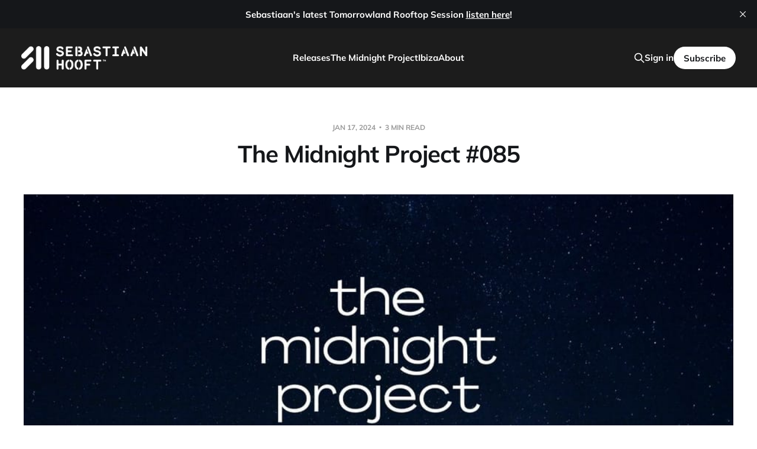

--- FILE ---
content_type: text/html; charset=utf-8
request_url: https://www.sebastiaanhooft.com/the-midnight-project-085/
body_size: 6351
content:
<!DOCTYPE html>
<html lang="en">

<head>
    <meta charset="utf-8">
    <meta name="viewport" content="width=device-width, initial-scale=1">
    <title>The Midnight Project #085</title>

    <link rel="stylesheet" href="https://www.sebastiaanhooft.com/assets/built/screen.css?v=0eb5c3240b">

    <link rel="icon" href="https://www.sebastiaanhooft.com/content/images/2022/02/Untitled--60---60-px-.ico" type="image/x-icon">
    <link rel="canonical" href="https://www.sebastiaanhooft.com/the-midnight-project-085/">
    <meta name="referrer" content="no-referrer-when-downgrade">
    
    <meta property="og:site_name" content="Sebastiaan Hooft | Ibiza Resident DJ">
    <meta property="og:type" content="article">
    <meta property="og:title" content="The Midnight Project #085">
    <meta property="og:description" content="It&#x27;s Wednesday morning, which means episode #085, The Extravagant Edition, is here! This week, we&#x27;re stepping outside the usual with tracks that redefine techno. Expect an auditory journey that&#x27;s anything but ordinary.

The Midnight Project by Sebastiaan HooftDiscover fresh techno with The Midnight Project. Weekly new releases, energizing workout mixes,">
    <meta property="og:url" content="https://www.sebastiaanhooft.com/the-midnight-project-085/">
    <meta property="og:image" content="https://www.sebastiaanhooft.com/content/images/size/w1200/2024/01/The-Midnight-Project-Podcast--YouTube-Thumbnail--2.jpg">
    <meta property="article:published_time" content="2024-01-17T05:00:47.000Z">
    <meta property="article:modified_time" content="2024-01-17T05:00:46.000Z">
    <meta name="twitter:card" content="summary_large_image">
    <meta name="twitter:title" content="The Midnight Project #085">
    <meta name="twitter:description" content="It&#x27;s Wednesday morning, which means episode #085, The Extravagant Edition, is here! This week, we&#x27;re stepping outside the usual with tracks that redefine techno. Expect an auditory journey that&#x27;s anything but ordinary.

The Midnight Project by Sebastiaan HooftDiscover fresh techno with The Midnight Project. Weekly new releases, energizing workout mixes,">
    <meta name="twitter:url" content="https://www.sebastiaanhooft.com/the-midnight-project-085/">
    <meta name="twitter:image" content="https://www.sebastiaanhooft.com/content/images/size/w1200/2024/01/The-Midnight-Project-Podcast--YouTube-Thumbnail--2.jpg">
    <meta name="twitter:label1" content="Written by">
    <meta name="twitter:data1" content="Sebastiaan Hooft">
    <meta name="twitter:creator" content="@sebastiaanhooft">
    <meta property="og:image:width" content="1200">
    <meta property="og:image:height" content="675">
    
    <script type="application/ld+json">
{
    "@context": "https://schema.org",
    "@type": "Article",
    "publisher": {
        "@type": "Organization",
        "name": "Sebastiaan Hooft | Ibiza Resident DJ",
        "url": "https://www.sebastiaanhooft.com/",
        "logo": {
            "@type": "ImageObject",
            "url": "https://www.sebastiaanhooft.com/content/images/2022/02/HTS_SH_Logo_v5_white.png"
        }
    },
    "author": {
        "@type": "Person",
        "name": "Sebastiaan Hooft",
        "image": {
            "@type": "ImageObject",
            "url": "https://www.sebastiaanhooft.com/content/images/size/w1200/2022/08/Sebastiaan-Hooft-Editorial-Picture.jpg",
            "width": 1200,
            "height": 1446
        },
        "url": "https://www.sebastiaanhooft.com/author/sebastiaan/",
        "sameAs": [
            "https://www.sebastiaanhooft.com",
            "https://x.com/sebastiaanhooft",
            "https://bsky.app/profile/sebastiaanhooft.bsky.social",
            "https://www.youtube.com/@sebastiaanhooft",
            "https://www.instagram.com/sebastiaanhooft",
            "https://www.linkedin.com/in/sebastiaanhooft"
        ]
    },
    "headline": "The Midnight Project #085",
    "url": "https://www.sebastiaanhooft.com/the-midnight-project-085/",
    "datePublished": "2024-01-17T05:00:47.000Z",
    "dateModified": "2024-01-17T05:00:46.000Z",
    "image": {
        "@type": "ImageObject",
        "url": "https://www.sebastiaanhooft.com/content/images/size/w1200/2024/01/The-Midnight-Project-Podcast--YouTube-Thumbnail--2.jpg",
        "width": 1200,
        "height": 675
    },
    "description": "It&#x27;s Wednesday morning, which means episode #085, The Extravagant Edition, is here! This week, we&#x27;re stepping outside the usual with tracks that redefine techno. Expect an auditory journey that&#x27;s anything but ordinary.\n\nThe Midnight Project by Sebastiaan HooftDiscover fresh techno with The Midnight Project. Weekly new releases, energizing workout mixes, and exclusive underground tracks await you.Sebastiaan Hooft - Author and Techno ProducerSebastiaan Hooft\n\nIn Episode #085, we&#x27;re embracing the e",
    "mainEntityOfPage": "https://www.sebastiaanhooft.com/the-midnight-project-085/"
}
    </script>

    <meta name="generator" content="Ghost 6.13">
    <link rel="alternate" type="application/rss+xml" title="Sebastiaan Hooft | Ibiza Resident DJ" href="https://www.sebastiaanhooft.com/rss/">
    <script defer src="https://cdn.jsdelivr.net/ghost/portal@~2.56/umd/portal.min.js" data-i18n="true" data-ghost="https://www.sebastiaanhooft.com/" data-key="19e8c627ef33f0b8d3e99c442b" data-api="https://sebastiaan-hooft.ghost.io/ghost/api/content/" data-locale="en" crossorigin="anonymous"></script><style id="gh-members-styles">.gh-post-upgrade-cta-content,
.gh-post-upgrade-cta {
    display: flex;
    flex-direction: column;
    align-items: center;
    font-family: -apple-system, BlinkMacSystemFont, 'Segoe UI', Roboto, Oxygen, Ubuntu, Cantarell, 'Open Sans', 'Helvetica Neue', sans-serif;
    text-align: center;
    width: 100%;
    color: #ffffff;
    font-size: 16px;
}

.gh-post-upgrade-cta-content {
    border-radius: 8px;
    padding: 40px 4vw;
}

.gh-post-upgrade-cta h2 {
    color: #ffffff;
    font-size: 28px;
    letter-spacing: -0.2px;
    margin: 0;
    padding: 0;
}

.gh-post-upgrade-cta p {
    margin: 20px 0 0;
    padding: 0;
}

.gh-post-upgrade-cta small {
    font-size: 16px;
    letter-spacing: -0.2px;
}

.gh-post-upgrade-cta a {
    color: #ffffff;
    cursor: pointer;
    font-weight: 500;
    box-shadow: none;
    text-decoration: underline;
}

.gh-post-upgrade-cta a:hover {
    color: #ffffff;
    opacity: 0.8;
    box-shadow: none;
    text-decoration: underline;
}

.gh-post-upgrade-cta a.gh-btn {
    display: block;
    background: #ffffff;
    text-decoration: none;
    margin: 28px 0 0;
    padding: 8px 18px;
    border-radius: 4px;
    font-size: 16px;
    font-weight: 600;
}

.gh-post-upgrade-cta a.gh-btn:hover {
    opacity: 0.92;
}</style><script async src="https://js.stripe.com/v3/"></script>
    <script defer src="https://cdn.jsdelivr.net/ghost/sodo-search@~1.8/umd/sodo-search.min.js" data-key="19e8c627ef33f0b8d3e99c442b" data-styles="https://cdn.jsdelivr.net/ghost/sodo-search@~1.8/umd/main.css" data-sodo-search="https://sebastiaan-hooft.ghost.io/" data-locale="en" crossorigin="anonymous"></script>
    <script defer src="https://cdn.jsdelivr.net/ghost/announcement-bar@~1.1/umd/announcement-bar.min.js" data-announcement-bar="https://www.sebastiaanhooft.com/" data-api-url="https://www.sebastiaanhooft.com/members/api/announcement/" crossorigin="anonymous"></script>
    <link href="https://www.sebastiaanhooft.com/webmentions/receive/" rel="webmention">
    <script defer src="/public/cards.min.js?v=0eb5c3240b"></script>
    <link rel="stylesheet" type="text/css" href="/public/cards.min.css?v=0eb5c3240b">
    <script defer src="/public/comment-counts.min.js?v=0eb5c3240b" data-ghost-comments-counts-api="https://www.sebastiaanhooft.com/members/api/comments/counts/"></script>
    <script defer src="/public/member-attribution.min.js?v=0eb5c3240b"></script><style>:root {--ghost-accent-color: #1C1C1C;}</style>
</head>

<body class="post-template is-head-left-logo is-head-brand">
<div class="site">

    <header id="gh-head" class="gh-head gh-outer">
        <div class="gh-head-inner">
            <div class="gh-head-brand">
                <div class="gh-head-brand-wrapper">
                    <a class="gh-head-logo" href="https://www.sebastiaanhooft.com">
                            <img src="https://www.sebastiaanhooft.com/content/images/2022/02/HTS_SH_Logo_v5_white.png" alt="Sebastiaan Hooft | Ibiza Resident DJ">
                    </a>
                </div>
                <button class="gh-search gh-icon-btn" aria-label="Search this site" data-ghost-search><svg xmlns="http://www.w3.org/2000/svg" fill="none" viewBox="0 0 24 24" stroke="currentColor" stroke-width="2" width="20" height="20"><path stroke-linecap="round" stroke-linejoin="round" d="M21 21l-6-6m2-5a7 7 0 11-14 0 7 7 0 0114 0z"></path></svg></button>
                <button class="gh-burger"></button>
            </div>

            <nav class="gh-head-menu">
                <ul class="nav">
    <li class="nav-releases"><a href="https://www.sebastiaanhooft.com/releases/">Releases</a></li>
    <li class="nav-the-midnight-project"><a href="https://www.sebastiaanhooft.com/the-midnight-project/">The Midnight Project</a></li>
    <li class="nav-ibiza"><a href="https://www.sebastiaanhooft.com/in-session-ibiza/">Ibiza</a></li>
    <li class="nav-about"><a href="https://www.sebastiaanhooft.com/about/">About</a></li>
</ul>

            </nav>

            <div class="gh-head-actions">
                    <button class="gh-search gh-icon-btn" aria-label="Search this site" data-ghost-search><svg xmlns="http://www.w3.org/2000/svg" fill="none" viewBox="0 0 24 24" stroke="currentColor" stroke-width="2" width="20" height="20"><path stroke-linecap="round" stroke-linejoin="round" d="M21 21l-6-6m2-5a7 7 0 11-14 0 7 7 0 0114 0z"></path></svg></button>
                    <div class="gh-head-members">
                                <a class="gh-head-link" href="#/portal/signin" data-portal="signin">Sign in</a>
                                <a class="gh-head-btn gh-btn gh-primary-btn" href="#/portal/signup" data-portal="signup">Subscribe</a>
                    </div>
            </div>
        </div>
    </header>


    <div class="site-content">
        
<main class="site-main">

        <article class="single post">

        <header class="single-header gh-canvas">
            <div class="single-meta">
                <span class="single-meta-item single-meta-date">
                    <time datetime="2024-01-17">
                        Jan 17, 2024
                    </time>
                </span>
                <span class="single-meta-item single-meta-length">
                    3 min read
                </span>
            </div>

            <h1 class="single-title">The Midnight Project #085</h1>


                <figure class="single-media kg-width-wide">
                    <img srcset="/content/images/size/w400/2024/01/The-Midnight-Project-Podcast--YouTube-Thumbnail--2.jpg 400w,
/content/images/size/w750/2024/01/The-Midnight-Project-Podcast--YouTube-Thumbnail--2.jpg 750w,
/content/images/size/w960/2024/01/The-Midnight-Project-Podcast--YouTube-Thumbnail--2.jpg 960w,
/content/images/size/w1140/2024/01/The-Midnight-Project-Podcast--YouTube-Thumbnail--2.jpg 1140w" sizes="(min-width: 1023px) 920px, calc(90vw)" src="/content/images/size/w960/2024/01/The-Midnight-Project-Podcast--YouTube-Thumbnail--2.jpg" alt="The Midnight Project #085">
                </figure>
        </header>

    <div class="single-content gh-content gh-canvas">
        <p>It's Wednesday morning, which means episode #085, The Extravagant Edition, is here! This week, we're stepping outside the usual with tracks that redefine techno. Expect an auditory journey that's anything but ordinary.</p><figure class="kg-card kg-bookmark-card"><a class="kg-bookmark-container" href="https://www.sebastiaanhooft.com/the-midnight-project/"><div class="kg-bookmark-content"><div class="kg-bookmark-title">The Midnight Project by Sebastiaan Hooft</div><div class="kg-bookmark-description">Discover fresh techno with The Midnight Project. Weekly new releases, energizing workout mixes, and exclusive underground tracks await you.</div><div class="kg-bookmark-metadata"><img class="kg-bookmark-icon" src="https://www.sebastiaanhooft.com/content/images/2022/02/Untitled--60---60-px-.ico" alt=""><span class="kg-bookmark-author">Sebastiaan Hooft - Author and Techno Producer</span><span class="kg-bookmark-publisher">Sebastiaan Hooft</span></div></div><div class="kg-bookmark-thumbnail"><img src="https://www.sebastiaanhooft.com/content/images/size/w1200/2022/08/The-Midnight-Project-Podcast--YouTube-Thumbnail--1.jpg" alt=""></div></a></figure><p>In Episode #085, we're embracing the extraordinary. One of the highlights of this episode is Coyu's sensational work. He's rocking the techno scene, and it's easy to see why. Coyu isn't just playing music; he's redefining it. From Emanuele Marini's 'Pharao' with its mesmerizing beats to Jason Johnson's 'Asteroid,' each track in this episode contributes to an awe-inspiring audio experience. Find the full tracklist on&nbsp;<a href="https://1001.tl/80bhhv?ref=sebastiaanhooft.com" rel="noreferrer">1001 Tracklists</a>.</p><h3 id="beatport-exclusive-madrid">Beatport Exclusive: Madrid</h3><figure class="kg-card kg-image-card"><a href="https://www.beatport.com/nl/release/madrid/4403617?ref=sebastiaanhooft.com"><img src="https://www.sebastiaanhooft.com/content/images/2024/01/RR014-Sebastiaan-Hooft---Madrid.jpg" class="kg-image" alt="" loading="lazy" width="1400" height="1400" srcset="https://www.sebastiaanhooft.com/content/images/size/w600/2024/01/RR014-Sebastiaan-Hooft---Madrid.jpg 600w, https://www.sebastiaanhooft.com/content/images/size/w1000/2024/01/RR014-Sebastiaan-Hooft---Madrid.jpg 1000w, https://www.sebastiaanhooft.com/content/images/2024/01/RR014-Sebastiaan-Hooft---Madrid.jpg 1400w" sizes="(min-width: 720px) 720px"></a></figure><p>And speaking of uniqueness, my latest track, "Madrid," is now available on Beatport as an exclusive download. It's a fusion of proper techno and the soulful essence I found in Madrid last summer. Your support means the world - let's make this a chart-topper together!</p><h3 id="lets-meet-in-valencia">Let's meet in Valencia</h3><figure class="kg-card kg-image-card kg-card-hascaption"><a href="https://www.instagram.com/sebastiaanhooft/?ref=sebastiaanhooft.com"><img src="https://www.sebastiaanhooft.com/content/images/2024/01/IMG_8036-3.jpeg" class="kg-image" alt="" loading="lazy" width="1941" height="1941" srcset="https://www.sebastiaanhooft.com/content/images/size/w600/2024/01/IMG_8036-3.jpeg 600w, https://www.sebastiaanhooft.com/content/images/size/w1000/2024/01/IMG_8036-3.jpeg 1000w, https://www.sebastiaanhooft.com/content/images/size/w1600/2024/01/IMG_8036-3.jpeg 1600w, https://www.sebastiaanhooft.com/content/images/2024/01/IMG_8036-3.jpeg 1941w" sizes="(min-width: 720px) 720px"></a><figcaption><span style="white-space: pre-wrap;">Fresh Finds at Mercado Central, Valencia! Scooped up a giant tomato, grapefruits, and crisp bell peppers from an organic spot. More </span><a href="https://www.instagram.com/sebastiaanhooft/?ref=sebastiaanhooft.com" rel="noreferrer"><span style="white-space: pre-wrap;">on Instagram</span></a></figcaption></figure><p>Talking about Spanish soul, until Friday, I'll be in Valencia working on my second book. It's an exciting blend of music, discovery, and personal growth. Follow my journey on Instagram <a href="https://www.instagram.com/sebastiaanhooft/?ref=sebastiaanhooft.com" rel="noreferrer">@sebastiaanhooft</a>, and maybe we can meet in this beautiful city!</p><h3 id="oh-yes-oh-yes">Oh yes, oh yes!</h3><figure class="kg-card kg-bookmark-card"><a class="kg-bookmark-container" href="https://www.sebastiaanhooft.com/book-review/"><div class="kg-bookmark-content"><div class="kg-bookmark-title">Book Review: Oh Yes, Oh Yes!</div><div class="kg-bookmark-description">As the night unfolds with its unique blend of tranquility and anticipation, I’m thrilled to share something special with you this Saturday. I’m bringing to light a book that resonates with the pulsating energy of our evenings and mirrors the journey and ethos we cherish in our Midnighter community. “Oh</div><div class="kg-bookmark-metadata"><img class="kg-bookmark-icon" src="https://www.sebastiaanhooft.com/content/images/2022/02/Untitled--60---60-px-.ico" alt=""><span class="kg-bookmark-author">Sebastiaan Hooft - Author and Techno Producer</span><span class="kg-bookmark-publisher">Sebastiaan Hooft</span></div></div><div class="kg-bookmark-thumbnail"><img src="https://www.sebastiaanhooft.com/content/images/size/w1200/2024/01/Oh-Yes--Oh-Yes---YouTube-Thumbnail-.png" alt=""></div></a></figure><p>Don't forget to check out <a href="https://www.sebastiaanhooft.com/book-review/" rel="noreferrer">my review</a> of Carl Cox's bio. It's a deep dive into the life of a techno legend, filled with stories of resilience and innovation.</p><h3 id="wellness-good-sleep">Wellness: Good Sleep</h3><p>Now, let's talk about sleep. In our busy lives, it's easy to overlook the importance of good sleep. Here are my three best tips to keep you on top of your sleep game: eat healthy, take regular walks, and try to wake up naturally without an alarm. It's what I do to continue the work of an author and DJ. The last one I realize is a luxury not many of us can afford.</p><p>I've read "<a href="https://amzn.to/3vFfW3m?ref=sebastiaanhooft.com" rel="noreferrer">Why We Sleep</a>" by Matthew Walker for a deeper understanding of sleep and its impact. It's an insightful read about sleep's crucial role in our health. It helped me understand how sleep works and what I was doing wrong (like drinking coffee in the evening).</p><p>The Midnight Project brings a new chapter to our techno story each week. I love hearing how the music becomes part of your life. Stay engaged, share your stories, and let's keep the spirit of techno thriving. Tag me! Mail me!</p><p>Until next time, keep dancing to life's rhythms and care for yourselves.</p><p>Stay Extravagant,<br>Sebastiaan Hooft</p><p>P.S. Find each show on&nbsp;<a href="https://1001.tl/80bhhv?ref=sebastiaanhooft.com" rel="noreferrer">1001 Tracklists</a>. And for a live listening experience, tune in to&nbsp;<a href="https://www.di.fm/shows/the-midnight-project?ref=sebastiaanhooft.com" rel="noreferrer">DI.FM</a>&nbsp;at 4 PM (CET).</p>
    </div>

    <div class="gh-canvas">
    <footer class="single-footer">

        <div class="single-footer-left">
            <div class="navigation navigation-previous">
                <a class="navigation-link" href="/book-review/" aria-label="Previous post">
                    <span class="navigation-icon"><svg class="icon" xmlns="http://www.w3.org/2000/svg" viewBox="0 0 32 32">
    <path d="M26.667 14.667v2.667h-16L18 24.667l-1.893 1.893L5.547 16l10.56-10.56L18 7.333l-7.333 7.333h16z"></path>
</svg></span>
                </a>
            </div>
        </div>

        <div class="single-footer-middle">
            <div class="single-footer-top">
                <h3 class="single-footer-title">Published by:</h3>
                <div class="author-list">
                        <div class="author-image-placeholder u-placeholder square">
                            <a href="/author/sebastiaan/" title="Sebastiaan Hooft">
                                    <img class="author-image u-object-fit" src="/content/images/size/w150/2022/08/Sebastiaan-Hooft-Editorial-Picture.jpg" alt="Sebastiaan Hooft" loading="lazy">
                            </a>
                        </div>
                </div>
            </div>
        </div>

        <div class="single-footer-right">
            <div class="navigation navigation-next">
                <a class="navigation-link" href="/the-midnight-project-086/" aria-label="Next post">
                    <span class="navigation-icon"><svg class="icon" xmlns="http://www.w3.org/2000/svg" viewBox="0 0 32 32">
    <path d="M5.333 14.667v2.667h16L14 24.667l1.893 1.893L26.453 16 15.893 5.44 14 7.333l7.333 7.333h-16z"></path>
</svg></span>
                </a>
            </div>
        </div>

    </footer>
    </div>

</article>
        
            <section class="gh-comments gh-canvas">
        <header class="gh-comments-header">
            <h3 class="gh-comments-title related-title">Member discussion</h3>
            <script
    data-ghost-comment-count="65a6be24cd608d00014db61b"
    data-ghost-comment-count-empty=""
    data-ghost-comment-count-singular="comment"
    data-ghost-comment-count-plural="comments"
    data-ghost-comment-count-tag="span"
    data-ghost-comment-count-class-name="gh-comments-count"
    data-ghost-comment-count-autowrap="true"
>
</script>
        </header>
        
        <script defer src="https://cdn.jsdelivr.net/ghost/comments-ui@~1.3/umd/comments-ui.min.js" data-locale="en" data-ghost-comments="https://www.sebastiaanhooft.com/" data-api="https://sebastiaan-hooft.ghost.io/ghost/api/content/" data-admin="https://sebastiaan-hooft.ghost.io/ghost/" data-key="19e8c627ef33f0b8d3e99c442b" data-title="" data-count="false" data-post-id="65a6be24cd608d00014db61b" data-color-scheme="auto" data-avatar-saturation="60" data-accent-color="#1C1C1C" data-comments-enabled="all" data-publication="Sebastiaan Hooft | Ibiza Resident DJ" crossorigin="anonymous"></script>
    
    </section>

</main>
    </div>

    <footer class="gh-foot gh-outer">
        <div class="gh-foot-inner gh-inner">
            <div class="gh-copyright">
                Sebastiaan Hooft | Ibiza Resident DJ © 2026
            </div>
                <nav class="gh-foot-menu">
                    <ul class="nav">
    <li class="nav-redesign-book"><a href="https://amzn.to/3ZTOlqq">Redesign Book</a></li>
    <li class="nav-press-kit"><a href="https://drive.google.com/drive/folders/0B3uFWOYDY2BGbEsxWV9lWTdiWXM?resourcekey=0-BprrwImV3CKMpHux749BDg&usp=share_link">Press Kit</a></li>
    <li class="nav-terms"><a href="https://www.sebastiaanhooft.com/terms-of-service/">Terms</a></li>
    <li class="nav-privacy"><a href="https://www.sebastiaanhooft.com/privacy-policy/">Privacy</a></li>
    <li class="nav-instagram"><a href="https://www.instagram.com/sebastiaanhooft/">Instagram</a></li>
</ul>

                </nav>
            <div class="gh-powered-by">
                <a href="https://ghost.org/" target="_blank" rel="noopener">Powered by Ghost</a>
            </div>
        </div>
    </footer>

</div>

    <div class="pswp" tabindex="-1" role="dialog" aria-hidden="true">
    <div class="pswp__bg"></div>

    <div class="pswp__scroll-wrap">
        <div class="pswp__container">
            <div class="pswp__item"></div>
            <div class="pswp__item"></div>
            <div class="pswp__item"></div>
        </div>

        <div class="pswp__ui pswp__ui--hidden">
            <div class="pswp__top-bar">
                <div class="pswp__counter"></div>

                <button class="pswp__button pswp__button--close" title="Close (Esc)"></button>
                <button class="pswp__button pswp__button--share" title="Share"></button>
                <button class="pswp__button pswp__button--fs" title="Toggle fullscreen"></button>
                <button class="pswp__button pswp__button--zoom" title="Zoom in/out"></button>

                <div class="pswp__preloader">
                    <div class="pswp__preloader__icn">
                        <div class="pswp__preloader__cut">
                            <div class="pswp__preloader__donut"></div>
                        </div>
                    </div>
                </div>
            </div>

            <div class="pswp__share-modal pswp__share-modal--hidden pswp__single-tap">
                <div class="pswp__share-tooltip"></div>
            </div>

            <button class="pswp__button pswp__button--arrow--left" title="Previous (arrow left)"></button>
            <button class="pswp__button pswp__button--arrow--right" title="Next (arrow right)"></button>

            <div class="pswp__caption">
                <div class="pswp__caption__center"></div>
            </div>
        </div>
    </div>
</div>
<script>
    if (document.body.classList.contains('with-full-cover') && (/Android|webOS|iPhone|iPad|iPod|BlackBerry/i.test(navigator.platform))) {
        document.getElementsByClassName('cover')[0].style.height = window.innerHeight + 'px';
    }
</script>

<script src="https://www.sebastiaanhooft.com/assets/built/main.min.js?v=0eb5c3240b"></script>



</body>
</html>